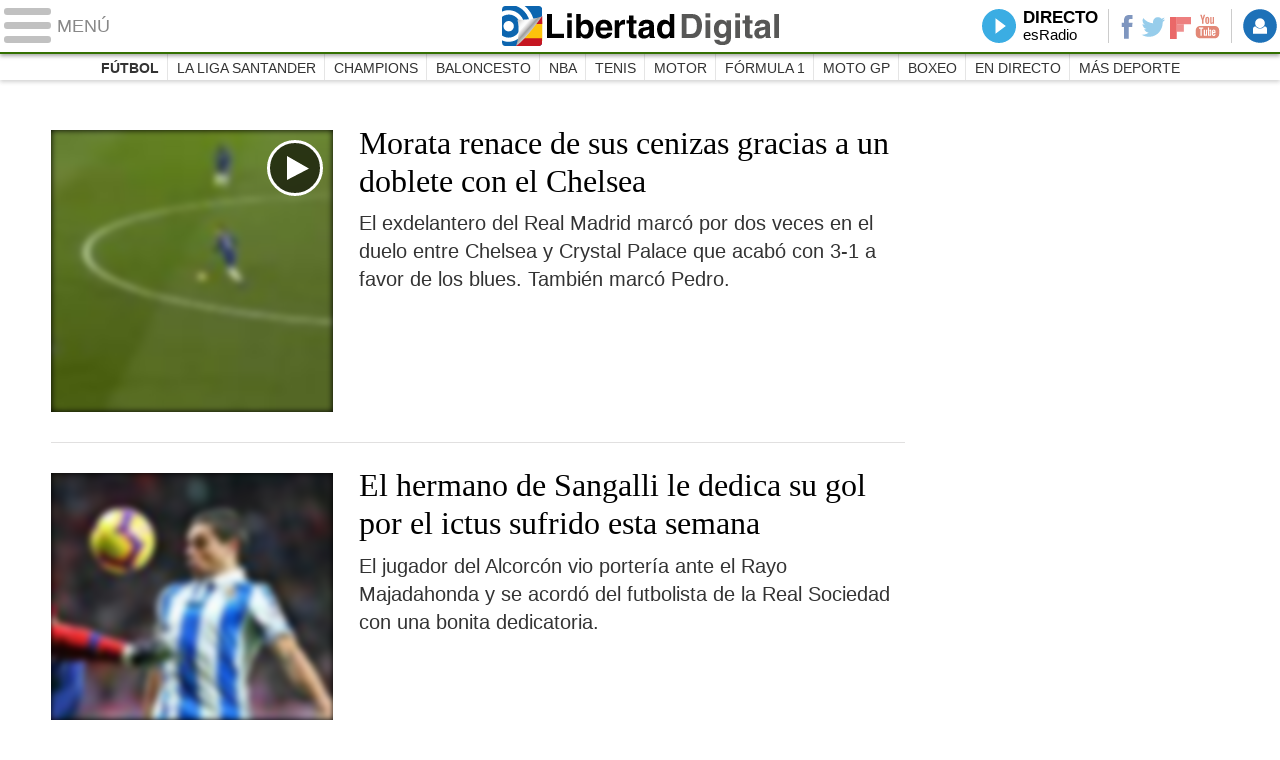

--- FILE ---
content_type: text/html
request_url: https://www.libertaddigital.com/deportes/futbol/2018-11-04/?utm_source=DEP_D&utm_medium=FUTBO&utm_campaign=megamenu
body_size: 8435
content:
<!DOCTYPE html>
<html lang="es-ES" data-adsection="DEP_D" data-adsubsection="FUTBO" data-adpagetype="portada">
<head prefix="og: http://ogp.me/ns# fb: http://ogp.me/ns/fb# article: http://ogp.me/ns/article#">
  <title>Fútbol - Libertad Digital</title>
  <meta name="robots" content="follow,index" />
  <meta http-equiv="Cache-Control" content="no-cache, must-revalidate" />
  <meta http-equiv="Pragma" content="nocache" />
  <meta http-equiv="content-type" content="text/html; charset=iso-8859-1" />
  <meta name="viewport" content="width=device-width,initial-scale=1" />
  <link rel="preconnect" href="https://s.libertaddigital.com" />
  <link rel="preconnect" href="https://www.google-analytics.com" />
  <link rel="preconnect" href="https://sb.scorecardresearch.com" />
  <link rel="preconnect" href="https://onesignal.com" />
  <link rel="preconnect" href="https://cdn.onesignal.com" />
  <link rel="stylesheet" type="text/css" href="https://s.libertaddigital.com/css/170915.css?181002" />
  <link rel="preload" as="script" href="https://ajax.googleapis.com/ajax/libs/jquery/3.0.0/jquery.min.js" />
  <link rel="preload" as="script" href="https://s.libertaddigital.com/js/170216.min.js?180621" />
  <link rel="canonical" href="https://www.libertaddigital.com/deportes/futbol/" />
  <meta name="description" content="Últimas noticias de fútbol en Libertad Digital. Actualidad sobre el calendario, la Liga BBVA, Champions League, Copa del Rey y UEFA.">
  <link rel="icon" sizes="192x192" href="https://s.libertaddigital.com/images/logo-ld.png" />
  <link rel="image_src" href="https://s.libertaddigital.com/images/ld-icono.jpg" />
  <meta http-equiv="last-modified" content="2018-11-04T21:22:49+01:00">
  <link rel="manifest" href="/manifest.json" />
  <link rel="publisher" href="https://plus.google.com/109071921142347319773/" />
  <link rel="shortcut icon" href="https://s.libertaddigital.com/ld.ico" />
  <meta name="theme-color" content="#1B75BB">
  <meta property="fb:app_id" content="115312275199271">
  <meta property="fb:pages" content="141423087721">
  <meta property="og:description" content="Últimas noticias de fútbol en Libertad Digital. Actualidad sobre el calendario, la Liga BBVA, Champions League, Copa del Rey y UEFA.">
  <meta property="og:image" content="https://s.libertaddigital.com/images/300/300/ld-icono.jpg">
  <meta property="og:site_name" content="Libertad Digital">
  <meta property="og:title" content="Fútbol">
  <meta property="og:type" content="website">
  <meta property="og:url" content="https://www.libertaddigital.com/deportes/futbol/">
  <meta name="twitter:card" content="summary">
  <meta name="twitter:description" content="Últimas noticias de fútbol en Libertad Digital. Actualidad sobre el calendario, la Liga BBVA, Champions League, Copa del Rey y UEFA.">
  <meta name="twitter:image" content="https://s.libertaddigital.com/images/300/300/ld-icono.jpg">
  <meta name="twitter:site" content="@libertaddigital">
  <meta name="twitter:title" content="Fútbol">
  <script>
  (function(n,t){"use strict";function w(){}function u(n,t){if(n){typeof n=="object"&&(n=[].slice.call(n));for(var i=0,r=n.length;i<r;i++)t.call(n,n[i],i)}}function it(n,i){var r=Object.prototype.toString.call(i).slice(8,-1);return i!==t&&i!==null&&r===n}function s(n){return it("Function",n)}function a(n){return it("Array",n)}function et(n){var i=n.split("/"),t=i[i.length-1],r=t.indexOf("?");return r!==-1?t.substring(0,r):t}function f(n){(n=n||w,n._done)||(n(),n._done=1)}function ot(n,t,r,u){var f=typeof n=="object"?n:{test:n,success:!t?!1:a(t)?t:[t],failure:!r?!1:a(r)?r:[r],callback:u||w},e=!!f.test;return e&&!!f.success?(f.success.push(f.callback),i.load.apply(null,f.success)):e||!f.failure?u():(f.failure.push(f.callback),i.load.apply(null,f.failure)),i}function v(n){var t={},i,r;if(typeof n=="object")for(i in n)!n[i]||(t={name:i,url:n[i]});else t={name:et(n),url:n};return(r=c[t.name],r&&r.url===t.url)?r:(c[t.name]=t,t)}function y(n){n=n||c;for(var t in n)if(n.hasOwnProperty(t)&&n[t].state!==l)return!1;return!0}function st(n){n.state=ft;u(n.onpreload,function(n){n.call()})}function ht(n){n.state===t&&(n.state=nt,n.onpreload=[],rt({url:n.url,type:"cache"},function(){st(n)}))}function ct(){var n=arguments,t=n[n.length-1],r=[].slice.call(n,1),f=r[0];return(s(t)||(t=null),a(n[0]))?(n[0].push(t),i.load.apply(null,n[0]),i):(f?(u(r,function(n){s(n)||!n||ht(v(n))}),b(v(n[0]),s(f)?f:function(){i.load.apply(null,r)})):b(v(n[0])),i)}function lt(){var n=arguments,t=n[n.length-1],r={};return(s(t)||(t=null),a(n[0]))?(n[0].push(t),i.load.apply(null,n[0]),i):(u(n,function(n){n!==t&&(n=v(n),r[n.name]=n)}),u(n,function(n){n!==t&&(n=v(n),b(n,function(){y(r)&&f(t)}))}),i)}function b(n,t){if(t=t||w,n.state===l){t();return}if(n.state===tt){i.ready(n.name,t);return}if(n.state===nt){n.onpreload.push(function(){b(n,t)});return}n.state=tt;rt(n,function(){n.state=l;t();u(h[n.name],function(n){f(n)});o&&y()&&u(h.ALL,function(n){f(n)})})}function at(n){n=n||"";var t=n.split("?")[0].split(".");return t[t.length-1].toLowerCase()}function rt(t,i){function e(t){t=t||n.event;u.onload=u.onreadystatechange=u.onerror=null;i()}function o(f){f=f||n.event;(f.type==="load"||/loaded|complete/.test(u.readyState)&&(!r.documentMode||r.documentMode<9))&&(n.clearTimeout(t.errorTimeout),n.clearTimeout(t.cssTimeout),u.onload=u.onreadystatechange=u.onerror=null,i())}function s(){if(t.state!==l&&t.cssRetries<=20){for(var i=0,f=r.styleSheets.length;i<f;i++)if(r.styleSheets[i].href===u.href){o({type:"load"});return}t.cssRetries++;t.cssTimeout=n.setTimeout(s,250)}}var u,h,f;i=i||w;h=at(t.url);h==="css"?(u=r.createElement("link"),u.type="text/"+(t.type||"css"),u.rel="stylesheet",u.href=t.url,t.cssRetries=0,t.cssTimeout=n.setTimeout(s,500)):(u=r.createElement("script"),u.type="text/"+(t.type||"javascript"),u.src=t.url);u.onload=u.onreadystatechange=o;u.onerror=e;u.async=!1;u.defer=!1;t.errorTimeout=n.setTimeout(function(){e({type:"timeout"})},7e3);f=r.head||r.getElementsByTagName("head")[0];f.insertBefore(u,f.lastChild)}function vt(){for(var t,u=r.getElementsByTagName("script"),n=0,f=u.length;n<f;n++)if(t=u[n].getAttribute("data-headjs-load"),!!t){i.load(t);return}}function yt(n,t){var v,p,e;return n===r?(o?f(t):d.push(t),i):(s(n)&&(t=n,n="ALL"),a(n))?(v={},u(n,function(n){v[n]=c[n];i.ready(n,function(){y(v)&&f(t)})}),i):typeof n!="string"||!s(t)?i:(p=c[n],p&&p.state===l||n==="ALL"&&y()&&o)?(f(t),i):(e=h[n],e?e.push(t):e=h[n]=[t],i)}function e(){if(!r.body){n.clearTimeout(i.readyTimeout);i.readyTimeout=n.setTimeout(e,50);return}o||(o=!0,vt(),u(d,function(n){f(n)}))}function k(){r.addEventListener?(r.removeEventListener("DOMContentLoaded",k,!1),e()):r.readyState==="complete"&&(r.detachEvent("onreadystatechange",k),e())}var r=n.document,d=[],h={},c={},ut="async"in r.createElement("script")||"MozAppearance"in r.documentElement.style||n.opera,o,g=n.head_conf&&n.head_conf.head||"head",i=n[g]=n[g]||function(){i.ready.apply(null,arguments)},nt=1,ft=2,tt=3,l=4,p;if(r.readyState==="complete")e();else if(r.addEventListener)r.addEventListener("DOMContentLoaded",k,!1),n.addEventListener("load",e,!1);else{r.attachEvent("onreadystatechange",k);n.attachEvent("onload",e);p=!1;try{p=!n.frameElement&&r.documentElement}catch(wt){}p&&p.doScroll&&function pt(){if(!o){try{p.doScroll("left")}catch(t){n.clearTimeout(i.readyTimeout);i.readyTimeout=n.setTimeout(pt,50);return}e()}}()}i.load=i.js=ut?lt:ct;i.test=ot;i.ready=yt;i.ready(r,function(){y()&&u(h.ALL,function(n){f(n)});i.feature&&i.feature("domloaded",!0)})})(window);
  head.load([
    {jquery: "https://ajax.googleapis.com/ajax/libs/jquery/3.0.0/jquery.min.js"},
            {ld: "https://s.libertaddigital.com/js/170216.min.js?180621"},
                <!--#include virtual="/fragmentos/adplacement-previo-1.html"-->  ]);
  </script>
  <link title="Libertad Digital" rel="search" type="application/opensearchdescription+xml" href="https://www.libertaddigital.com/fragmentos/open-search.xml" />
        <script>
  var refresco = setTimeout("window.location.reload(true);", 900000);
  </script>
  <noscript><meta http-equiv="refresh" content="900" /></noscript>
        <script>head.ready("ld", function() { analytics_send(); });</script>
  </head>

<body class="deportes">
<a name="top"></a>

<script>
  var _comscore = _comscore || [];
  _comscore.push({ c1: "2", c2: "14600568", cs_ucfr: "1" });
  head.load("https://sb.scorecardresearch.com/beacon.js");
</script>
<noscript><img src="https://sb.scorecardresearch.com/p?c1=2&c2=14600568&cv=2.0&cj=1&cs_ucfr=1" /></noscript>

<header class="superior">
  <a href="#" class="menu">
    <div class="hamburguesa">
      <span class="linea"></span>
      <span class="linea"></span>
      <span class="linea"></span>
    </div>
    <span class="rotulo">Menú</span>
  </a>
  <a class="logo" href="https://www.libertaddigital.com/">Libertad Digital</a>
  <nav>
  <ul>
        <li class="directo" id="directoesradio"><a href="http://esradio.libertaddigital.com/directo.html?utm_source=FUTBO&utm_medium=directo&utm_campaign=menu">
      Directo
      <span class="programa">esRadio</span>
      <img src="//s.libertaddigital.com/esradio/programa/60/80/default.png" />
    </a></li>
    <li class="redes">
      <a class="facebook" href="https://www.facebook.com/libertad.digital" target="_blank" rel="noopener">Facebook</a>
      <a class="twitter" href="https://www.twitter.com/libertaddigital" target="_blank" rel="noopener">Twitter</a>
      <a class="flipboard" href="https://flipboard.com/@libertaddigital/" target="_blank" rel="noopener">Flipboard</a>
      <a class="youtube" href="https://www.youtube.com/LibertadDigital" target="_blank" rel="noopener">YouTube</a>
    </li>
    <li id="navbarLoginUsername" class="login">
      <a href="#" data-toggle="modal" data-target="#iframeModal">
        Login
      </a>
    </li>
  </ul>
  </nav>
  
  <div id="desplegable_login" class="d_usuario" style="display: none;"></div>
</header>
<nav class="submenu">
    <div class="scrollable">
    <ul>
              <li class="actual"><a href="https://www.libertaddigital.com/deportes/futbol/2018-11-04/?utm_source=FUTBO&utm_medium=menu&utm_campaign=menu">Fútbol</a></li>
          <li><a href="https://www.libertaddigital.com/deportes/liga/2018-11-04/?utm_source=FUTBO&utm_medium=menu&utm_campaign=menu">La Liga Santander</a></li>
          <li><a href="https://www.libertaddigital.com/deportes/champions/2018-11-04/?utm_source=FUTBO&utm_medium=menu&utm_campaign=menu">Champions</a></li>
          <li><a href="https://www.libertaddigital.com/deportes/baloncesto/2018-11-04/?utm_source=FUTBO&utm_medium=menu&utm_campaign=menu">Baloncesto</a></li>
          <li><a href="https://www.libertaddigital.com/deportes/nba/2018-11-04/?utm_source=FUTBO&utm_medium=menu&utm_campaign=menu">NBA</a></li>
          <li><a href="https://www.libertaddigital.com/deportes/tenis/2018-11-04/?utm_source=FUTBO&utm_medium=menu&utm_campaign=menu">Tenis</a></li>
          <li><a href="https://www.libertaddigital.com/deportes/motor/2018-11-04/?utm_source=FUTBO&utm_medium=menu&utm_campaign=menu">Motor</a></li>
          <li><a href="https://www.libertaddigital.com/deportes/formula1/2018-11-04/?utm_source=FUTBO&utm_medium=menu&utm_campaign=menu">Fórmula 1</a></li>
          <li><a href="https://www.libertaddigital.com/deportes/motogp/2018-11-04/?utm_source=FUTBO&utm_medium=menu&utm_campaign=menu">Moto GP</a></li>
          <li><a href="https://www.libertaddigital.com/deportes/boxeo/2018-11-04/?utm_source=FUTBO&utm_medium=menu&utm_campaign=menu">Boxeo</a></li>
          <li><a href="https://www.libertaddigital.com/deportes/directo/?utm_source=FUTBO&utm_medium=menu&utm_campaign=menu">En directo</a></li>
          <li><a href="https://www.libertaddigital.com/deportes/mas-deporte/2018-11-04/?utm_source=FUTBO&utm_medium=menu&utm_campaign=menu">Más deporte</a></li>
        </ul>
  </div>
      <div class="scrollable contenedor migas">
    <ul itemscope itemtype="http://schema.org/BreadcrumbList">
          <li itemprop="itemListElement" itemscope itemtype="http://schema.org/ListItem">
            <a href="http://www.libertaddigital.com/" itemprop="item"><span itemprop="name">Inicio</span></a>
            <meta itemprop="position" content="1" /></li>
          <li itemprop="itemListElement" itemscope itemtype="http://schema.org/ListItem">
            <a href="https://www.libertaddigital.com/deportes/" itemprop="item"><span itemprop="name">Deportes</span></a>
            <meta itemprop="position" content="2" /></li>
          <li itemprop="itemListElement" itemscope itemtype="http://schema.org/ListItem">
            <span itemprop="item"><span itemprop="name">Fútbol</span></span>
            <meta itemprop="position" content="3" /></li>
        </ul>
  </div>
  </nav>

<nav class="menu">
  <div class="comun">
    <div class="desplegable secciones desplegado">
      <h2>Secciones</h2>
      <ul>
        <li class="portada"><a href="https://www.libertaddigital.com/2018-11-04/?utm_source=FUTBO&utm_medium=POR_D&utm_campaign=menu">Portada</a></li>
        <li class="opinion"><a href="https://www.libertaddigital.com/2018-11-04/opinion.html">Opinión</a></li>
        <li class="espana"><a href="https://www.libertaddigital.com/espana/2018-11-04/?utm_source=FUTBO&utm_medium=ESP_D&utm_campaign=menu">España</a></li>
        <li class="internacional"><a href="https://www.libertaddigital.com/internacional/2018-11-04/?utm_source=FUTBO&utm_medium=MUN_D&utm_campaign=menu">Internacional</a></li>
        <li class="libre-mercado"><a href="https://www.libremercado.com/2018-11-04/?utm_source=FUTBO&utm_medium=ECO_D&utm_campaign=megamenu">Libre Mercado</a></li>
        <li class="deportes"><a href="https://www.libertaddigital.com/deportes/2018-11-04/?utm_source=FUTBO&utm_medium=DEP_D&utm_campaign=megamenu">Deportes</a></li>
        <li class="chic"><a href="https://www.libertaddigital.com/chic/2018-11-04/?utm_source=FUTBO&utm_medium=GEN_D&utm_campaign=megamenu">Chic</a></li>
        <li class="cultura"><a href="https://www.libertaddigital.com/cultura/2018-11-04/?utm_source=FUTBO&utm_medium=ARCUL&utm_campaign=megamenu">Cultura</a></li>
        <li class="tecnociencia"><a href="https://www.libertaddigital.com/ciencia-tecnologia/2018-11-04/?utm_source=FUTBO&utm_medium=C_TEC&utm_campaign=megamenu">Tecnociencia</a></li>
        <li class="motor-16"><a href="https://www.libertaddigital.com/deportes/motor/2018-11-04/?utm_source=FUTBO&utm_medium=MOT_D&utm_campaignmega=menu">Motor 16</a></li>
        <li class="viral"><a href="https://www.libertaddigital.com/viral/2018-11-04/?utm_source=FUTBO&utm_medium=VIRAL&utm_campaign=megamenu">Viral</a></li>
        <li class="videos"><a href="https://tv.libertaddigital.com/2018-11-04/?utm_source=FUTBO&utm_medium=LD_TV&utm_campaign=megamenu">Vídeos</a></li>
        <li class="esradio"><a href="https://esradio.libertaddigital.com/2018-11-04/?utm_source=FUTBO&utm_medium=RADIO&utm_campaign=megamenu">esRadio</a></li>
        <li class="fotos"><a href="https://www.libertaddigital.com/fotos/2018-11-04/?utm_source=FUTBO&utm_medium=FOTOS&utm_campaign=megamenu">Fotos</a></li>
        <li class="clubld"><a href="https://www.clublibertaddigital.com/?utm_source=$seccion&utm_medium=CLUB&utm_campaign=megamenu">ClubLD</a></li>
      </ul>
    </div>
    <div class="secciones buscador">
      <form action="//www.libertaddigital.com/c.php?op=buscar" method="get">
        <input id="search_box" name="q" type="text" />
        <span></span>
        <input type="submit" />
      </form>
    </div>
    <!--#include virtual="/fragmentos/megamenu2016.html"-->  </div>
    <div class="subsecciones">
  <ul>
      <li><a href="https://www.libertaddigital.com/deportes/futbol/2018-11-04/?utm_source=FUTBO&utm_medium=FUTBO&utm_campaign=megamenu">Fútbol</a></li>
      <li><a href="https://www.libertaddigital.com/deportes/liga/2018-11-04/?utm_source=FUTBO&utm_medium=LIGAF&utm_campaign=megamenu">La Liga Santander</a></li>
      <li><a href="https://www.libertaddigital.com/deportes/champions/2018-11-04/?utm_source=FUTBO&utm_medium=CHAMP&utm_campaign=megamenu">Champions</a></li>
      <li><a href="https://www.libertaddigital.com/deportes/baloncesto/2018-11-04/?utm_source=FUTBO&utm_medium=CESTO&utm_campaign=megamenu">Baloncesto</a></li>
      <li><a href="https://www.libertaddigital.com/deportes/nba/2018-11-04/?utm_source=FUTBO&utm_medium=NBA&utm_campaign=megamenu">NBA</a></li>
      <li><a href="https://www.libertaddigital.com/deportes/tenis/2018-11-04/?utm_source=FUTBO&utm_medium=TENIS&utm_campaign=megamenu">Tenis</a></li>
      <li><a href="https://www.libertaddigital.com/deportes/motor/2018-11-04/?utm_source=FUTBO&utm_medium=MOT_D&utm_campaign=megamenu">Motor</a></li>
      <li><a href="https://www.libertaddigital.com/deportes/formula1/2018-11-04/?utm_source=FUTBO&utm_medium=F1&utm_campaign=megamenu">Fórmula 1</a></li>
      <li><a href="https://www.libertaddigital.com/deportes/motogp/2018-11-04/?utm_source=FUTBO&utm_medium=MOTO&utm_campaign=megamenu">Moto GP</a></li>
      <li><a href="https://www.libertaddigital.com/deportes/boxeo/2018-11-04/?utm_source=FUTBO&utm_medium=BOXEO&utm_campaign=megamenu">Boxeo</a></li>
      <li><a href="https://www.libertaddigital.com/deportes/directo/?utm_source=FUTBO&utm_medium=envivo&utm_campaign=megamenu">En directo</a></li>
      <li><a href="https://www.libertaddigital.com/deportes/mas-deporte/2018-11-04/?utm_source=FUTBO&utm_medium=MASDE&utm_campaign=megamenu">Más deporte</a></li>
    </ul>
  </div>
  </nav>



<div id="cintillo" class="vacio"></div>



<!-- google_ad_section_end -->

<div style="position: relative; overflow: hidden;"><div id="fb-root"></div></div>
<script>
head.ready("ld", function() {
  cargar_facebook(115312275199271, 'libertaddigital.com', 'www.libertaddigital.com',
    false);
});
</script>


<script>head.load("//s.libertaddigital.com/rt/2017urgente.js");</script>

<!--#include virtual="/fragmentos/adplacement-megabanner-1.html"-->
<!--#include virtual="/fragmentos/faldon-club.html" -->












<section class="formato col2 contenedor unacolumna listado conpubli conlateral" id="f9034420979" data-sticky="parent">


<div>

                            

  <article class="noticia conimagen lateral" >
      <a href="https://tv.libertaddigital.com/videos/2018-11-04/morata-renace-de-sus-cenizas-gracias-a-un-doblete-con-el-chelsea-6066907.html">

                            <figure class="video"><img class="l" data-sizes="auto" data-srcset="https://s.libertaddigital.com/videos/422/288/morata-renace-de-sus-cenizas-gracias-a-un-doblete-con-el-chelsea-6066907.jpg 422w, https://s.libertaddigital.com/videos/315/215/morata-renace-de-sus-cenizas-gracias-a-un-doblete-con-el-chelsea-6066907.jpg 315w, https://s.libertaddigital.com/videos/220/150/morata-renace-de-sus-cenizas-gracias-a-un-doblete-con-el-chelsea-6066907.jpg 220w, https://s.libertaddigital.com/videos/200/140/morata-renace-de-sus-cenizas-gracias-a-un-doblete-con-el-chelsea-6066907.jpg 200w, https://s.libertaddigital.com/videos/190/120/morata-renace-de-sus-cenizas-gracias-a-un-doblete-con-el-chelsea-6066907.jpg 190w, https://s.libertaddigital.com/videos/120/120/morata-renace-de-sus-cenizas-gracias-a-un-doblete-con-el-chelsea-6066907.jpg 120w" src="https://s.libertaddigital.com/videos/120/120/morata-renace-de-sus-cenizas-gracias-a-un-doblete-con-el-chelsea-6066907.jpg" /></figure>

        
    
    
    
        <h2>
                      Morata renace de sus cenizas gracias a un doblete con el Chelsea                   </h2>

        </a>
            <div class="lead">El exdelantero del Real Madrid marcó por dos veces en el duelo entre Chelsea y Crystal Palace que acabó con 3-1 a favor de los blues. También marcó Pedro.
</div>
    
                                      </article>




            
                            

  <article class="noticia conimagen lateral" >
      <a href="https://www.libertaddigital.com/deportes/futbol/2018-11-04/el-hermano-de-sangalli-le-dedica-su-gol-por-el-ictus-sufrido-esta-semana-1276627648/">

                            <figure><img class="l" data-sizes="auto" data-srcset="//s.libertaddigital.com/2018/10/31/422/288/2136x708/3110-sangalli.jpg 422w, //s.libertaddigital.com/2018/10/31/315/215/2136x708/3110-sangalli.jpg 315w, //s.libertaddigital.com/2018/10/31/220/150/2136x708/3110-sangalli.jpg 220w, //s.libertaddigital.com/2018/10/31/200/140/2136x708/3110-sangalli.jpg 200w, //s.libertaddigital.com/2018/10/31/190/120/2136x708/3110-sangalli.jpg 190w, //s.libertaddigital.com/2018/10/31/120/120/2136x708/3110-sangalli.jpg 120w" src="//s.libertaddigital.com/2018/10/31/120/120/2136x708/3110-sangalli.jpg" /><figcaption>Luca Sangalli con Griezmann en el Metropolitano. | <span> EFE</span></figcaption></figure>

                
    
    
    
        <h2>
                      El hermano de Sangalli le dedica su gol por el ictus sufrido esta semana                  </h2>

        </a>
            <div class="lead">El jugador del Alcorcón vio portería ante el Rayo Majadahonda y se acordó del futbolista de la Real Sociedad con una bonita dedicatoria.</div>
    
                                      </article>




            
                

    

    
  
  
      </div>
    <div><div data-sticky="stuck">
          <article class="bloque"><iframe height="450" width="100%" frameborder="0" scrolling="no" src="//www.libertaddigital.com/fragmentos/liga/widget.html"></iframe></article>        </div></div>
  

</section>







<section class="formato col3 contenedor tresiguales conpubli izquierda" id="f3262690261" data-sticky="parent">




    <div class="a" >                        

  <article class="noticia conimagen" >
      <a href="https://www.libertaddigital.com/deportes/champions/2018-11-04/el-barcelona-aumenta-el-misterio-messi-viaja-sin-el-alta-medica-1276627642/">

                            <figure><img class="l" data-sizes="auto" data-srcset="//s.libertaddigital.com/2018/10/20/435/262/1764x600/messi.jpg 435w, //s.libertaddigital.com/2018/10/20/384/231/1764x600/messi.jpg 384w, //s.libertaddigital.com/2018/10/20/330/199/1764x600/messi.jpg 330w, //s.libertaddigital.com/2018/10/20/190/120/1764x600/messi.jpg 190w" src="//s.libertaddigital.com/2018/10/20/190/120/1764x600/messi.jpg" /><figcaption>Messi se lesionó ante el Sevilla hace dos semanas. | <span> EFE</span></figcaption></figure>

                
    
    
    
        <h2>
                      El Barcelona aumenta el misterio Messi: viaja sin el alta médica                  </h2>

        </a>
            
    
                                      </article>




            
                            

  <article class="noticia conimagen" >
      <a href="https://www.libertaddigital.com/deportes/futbol/2018-11-04/klopp-ironiza-sobre-la-superliga-europea-con-su-acido-sentido-del-humor-1276627641/">

                            <figure><img class="l" data-sizes="auto" data-srcset="//s.libertaddigital.com/2018/05/25/435/262/2438x849/klopp.jpg 435w, //s.libertaddigital.com/2018/05/25/384/231/2438x849/klopp.jpg 384w, //s.libertaddigital.com/2018/05/25/330/199/2438x849/klopp.jpg 330w, //s.libertaddigital.com/2018/05/25/190/120/2438x849/klopp.jpg 190w" src="//s.libertaddigital.com/2018/05/25/190/120/2438x849/klopp.jpg" /><figcaption>Klopp, genio y figura. | <span> EFE</span></figcaption></figure>

                
    
    
    
        <h2>
                      Klopp ironiza sobre la Superliga Europea con su ácido sentido del humor                  </h2>

        </a>
            
    
                                      </article>




            
                            

  <article class="noticia conimagen" >
      <a href="https://www.libertaddigital.com/deportes/futbol/2018-11-04/la-mujer-de-muller-arremetio-contra-el-entrenador-del-bayern-por-no-sacar-a-su-marido-1276627640/">

                            <figure><img class="l" data-sizes="auto" data-srcset="//s.libertaddigital.com/2018/06/21/435/262/294x158/thomasmuller3.jpg 435w, //s.libertaddigital.com/2018/06/21/384/231/294x158/thomasmuller3.jpg 384w, //s.libertaddigital.com/2018/06/21/330/199/294x158/thomasmuller3.jpg 330w, //s.libertaddigital.com/2018/06/21/190/120/294x158/thomasmuller3.jpg 190w" src="//s.libertaddigital.com/2018/06/21/190/120/294x158/thomasmuller3.jpg" /><figcaption>Lisa Müller, mujer de Thomas. | <span> Cordon Press</span></figcaption></figure>

                
    
    
    
        <h2>
                      La mujer de Müller arremetió contra el entrenador del Bayern por no sacar a su marido                  </h2>

        </a>
            
    
                                      </article>




            
                            

  <article class="noticia conimagen" >
      <a href="https://www.libertaddigital.com/deportes/futbol/2018-11-04/el-tecnico-del-inter-alucina-con-el-barcelona-van-a-recoger-a-sus-hijos-al-colegio-antes-de-los-partidos-1276627637/">

                            <figure><img class="l" data-sizes="auto" data-srcset="//s.libertaddigital.com/2018/10/24/435/262/1453x645/2410-barca-inter.jpg 435w, //s.libertaddigital.com/2018/10/24/384/231/1453x645/2410-barca-inter.jpg 384w, //s.libertaddigital.com/2018/10/24/330/199/1453x645/2410-barca-inter.jpg 330w, //s.libertaddigital.com/2018/10/24/190/120/1453x645/2410-barca-inter.jpg 190w" src="//s.libertaddigital.com/2018/10/24/190/120/1453x645/2410-barca-inter.jpg" /><figcaption>El Inter cayó 2-0 en el primer partido que jugó ante el Barcelona. | <span> EFE</span></figcaption></figure>

                
    
    
    
        <h2>
                      El técnico del Inter alucina con el Barcelona: "Van a recoger a sus hijos al colegio antes de los partidos"                  </h2>

        </a>
            
    
                                      </article>




            
                            

  <article class="noticia conimagen" >
      <a href="https://www.libertaddigital.com/deportes/futbol/2018-11-04/jordi-alba-no-pierde-la-fe-estare-pendiente-de-la-lista-de-luis-enrique-1276627635/">

                            <figure><img class="l" data-sizes="auto" data-srcset="//s.libertaddigital.com/2016/03/28/435/262/jordialba-seleccion-280316_1.jpg 435w, //s.libertaddigital.com/2016/03/28/384/231/jordialba-seleccion-280316_1.jpg 384w, //s.libertaddigital.com/2016/03/28/330/199/jordialba-seleccion-280316_1.jpg 330w, //s.libertaddigital.com/2016/03/28/190/120/jordialba-seleccion-280316_1.jpg 190w" src="//s.libertaddigital.com/2016/03/28/190/120/jordialba-seleccion-280316_1.jpg" /><figcaption>Jordi Alba quiere volver a jugar con España. | <span> EFE</span></figcaption></figure>

                
    
    
    
        <h2>
                      Jordi Alba no pierde la fe: "Estaré pendiente de la lista de Luis Enrique"                  </h2>

        </a>
            
    
                                      </article>




            
                            

  <article class="noticia conimagen" >
      <a href="https://www.libertaddigital.com/deportes/futbol/2018-11-04/el-jeque-del-malaga-se-pasa-de-la-raya-llama-ciego-al-colegiado-y-se-rie-de-el-en-twitter-1276627634/">

                            <figure><img class="l" data-sizes="auto" data-srcset="//s.libertaddigital.com/2018/11/04/435/262/althanivelascocarballo.jpg 435w, //s.libertaddigital.com/2018/11/04/384/231/althanivelascocarballo.jpg 384w, //s.libertaddigital.com/2018/11/04/330/199/althanivelascocarballo.jpg 330w, //s.libertaddigital.com/2018/11/04/190/120/althanivelascocarballo.jpg 190w" src="//s.libertaddigital.com/2018/11/04/190/120/althanivelascocarballo.jpg" /><figcaption>Velasco Carballo según Al Thani. | <span> Twitter</span></figcaption></figure>

                
    
    
    
        <h2>
                      El jeque del Málaga se pasa de la raya: llama ciego al colegiado y se ríe de él en Twitter                  </h2>

        </a>
            
    
                                      </article>




            
            </div>    

    

    
  <div class="b"><div data-sticky="stuck"><!--#include virtual="/fragmentos/adplacement-300x250-1.html"--></div></div>
  
  

</section>







<section class="formato col3 contenedor tresiguales" id="f1588347056" >




                            

  <article class="noticia conimagen" >
      <a href="https://www.libertaddigital.com/deportes/liga/2018-11-03/luis-suarez-y-dembele-salvan-a-un-barca-muy-mediocre-2-3-1276627628/">

                            <figure><img class="l" data-sizes="auto" data-srcset="//s.libertaddigital.com/2018/11/03/435/262/1996x809/0311-suarez-coutinho-gol.jpg 435w, //s.libertaddigital.com/2018/11/03/384/231/1996x809/0311-suarez-coutinho-gol.jpg 384w, //s.libertaddigital.com/2018/11/03/330/199/1996x809/0311-suarez-coutinho-gol.jpg 330w, //s.libertaddigital.com/2018/11/03/190/120/1996x809/0311-suarez-coutinho-gol.jpg 190w" src="//s.libertaddigital.com/2018/11/03/190/120/1996x809/0311-suarez-coutinho-gol.jpg" /><figcaption>Luis Suárez (i) celebra junto a Coutinho el primero de sus dos goles al Rayo Vallecano. | <span> EFE</span></figcaption></figure>

                
    
    
    
        <h2>
                      Luis Suárez y Dembélé salvan a un Barça mediocre (2-3)                  </h2>

        </a>
            
    
                                      </article>




            
                            

  <article class="noticia conimagen" >
      <a href="https://www.libertaddigital.com/deportes/liga/2018-11-03/vinicius-anima-el-cotarro-ante-el-valladolid-y-el-real-madrid-vuelve-a-sonreir-2-0-1276627624/">

                            <figure><img class="l" data-sizes="auto" data-srcset="//s.libertaddigital.com/2018/11/03/435/262/834x341/0311-vinicius-valladolid.jpg 435w, //s.libertaddigital.com/2018/11/03/384/231/834x341/0311-vinicius-valladolid.jpg 384w, //s.libertaddigital.com/2018/11/03/330/199/834x341/0311-vinicius-valladolid.jpg 330w, //s.libertaddigital.com/2018/11/03/190/120/834x341/0311-vinicius-valladolid.jpg 190w" src="//s.libertaddigital.com/2018/11/03/190/120/834x341/0311-vinicius-valladolid.jpg" /><figcaption>Vinicius Júnior, en acción ante el Real Valladolid. | <span> Cordon Press</span></figcaption></figure>

                
    
    
    
        <h2>
                      Vinicius anima el cotarro y el Madrid vuelve a sonreír (2-0)                  </h2>

        </a>
              <div class="firma">Guillermo Domínguez</div>
        
    
                                      </article>




            
                            

  <article class="noticia conimagen" >
      <a href="https://www.libertaddigital.com/deportes/liga/2018-11-03/tres-heridos-en-una-pelea-entre-ultras-de-bukaneros-y-boixos-nois-en-vallecas-1276627622/">

                            <figure><img class="l" data-sizes="auto" data-srcset="//s.libertaddigital.com/2018/11/03/435/262/147x76/0311-incidentes-vallecas.jpg 435w, //s.libertaddigital.com/2018/11/03/384/231/147x76/0311-incidentes-vallecas.jpg 384w, //s.libertaddigital.com/2018/11/03/330/199/147x76/0311-incidentes-vallecas.jpg 330w, //s.libertaddigital.com/2018/11/03/190/120/147x76/0311-incidentes-vallecas.jpg 190w" src="//s.libertaddigital.com/2018/11/03/190/120/147x76/0311-incidentes-vallecas.jpg" /></figure>

                
    
    
    
        <h2>
                      Tres heridos en una pelea entre ultras de Bukaneros y Boixos Nois en Vallecas                  </h2>

        </a>
            
    
                                      </article>




            
                            

  <article class="noticia conimagen" >
      <a href="https://tv.libertaddigital.com/videos/2018-11-03/el-emotivo-homenaje-del-leicester-a-su-dueno-fallecido-6066901.html">

                            <figure class="video"><img class="l" data-sizes="auto" data-srcset="https://s.libertaddigital.com/videos/435/262/el-emotivo-homenaje-del-leicester-a-su-dueno-fallecido-6066901.jpg 435w, https://s.libertaddigital.com/videos/384/231/el-emotivo-homenaje-del-leicester-a-su-dueno-fallecido-6066901.jpg 384w, https://s.libertaddigital.com/videos/330/199/el-emotivo-homenaje-del-leicester-a-su-dueno-fallecido-6066901.jpg 330w, https://s.libertaddigital.com/videos/190/120/el-emotivo-homenaje-del-leicester-a-su-dueno-fallecido-6066901.jpg 190w" src="https://s.libertaddigital.com/videos/190/120/el-emotivo-homenaje-del-leicester-a-su-dueno-fallecido-6066901.jpg" /></figure>

        
    
    
    
        <h2>
                      El emotivo homenaje del Leicester a su dueño fallecido                  </h2>

        </a>
            <div class="lead">Toda la plantilla de los Foxes se unió en el círculo central del terreno de juego antes del partido ante el Cardiff. Ganó el equipo de Claude Puel por 0-1, con gol de Demarai Gray.
</div>
    
                                      </article>




            
                            

  <article class="noticia conimagen" >
      <a href="https://www.libertaddigital.com/deportes/futbol/2018-11-03/el-atletico-vuelve-a-caer-en-la-trampa-de-butarque-1-1-1276627621/">

                            <figure><img class="l" data-sizes="auto" data-srcset="//s.libertaddigital.com/2018/11/03/435/262/rodrigo-savic-leganes-atleti-03112018.jpg 435w, //s.libertaddigital.com/2018/11/03/384/231/rodrigo-savic-leganes-atleti-03112018.jpg 384w, //s.libertaddigital.com/2018/11/03/330/199/rodrigo-savic-leganes-atleti-03112018.jpg 330w, //s.libertaddigital.com/2018/11/03/190/120/rodrigo-savic-leganes-atleti-03112018.jpg 190w" src="//s.libertaddigital.com/2018/11/03/190/120/rodrigo-savic-leganes-atleti-03112018.jpg" /></figure>

                
    
    
    
        <h2>
                      El Atlético vuelve a caer en la trampa de Butarque (1-1)                  </h2>

        </a>
              <div class="firma">David Vinuesa</div>
        
    
                                      </article>




            
                            

  <article class="noticia conimagen" >
      <a href="https://www.libertaddigital.com/deportes/liga/2018-11-03/frenazo-al-atletico-en-leganes-1-1-1276627620/">

                            <figure><img class="l" data-sizes="auto" data-srcset="//s.libertaddigital.com/2018/11/03/435/262/rodrigo-savic-leganes-atleti-03112018.jpg 435w, //s.libertaddigital.com/2018/11/03/384/231/rodrigo-savic-leganes-atleti-03112018.jpg 384w, //s.libertaddigital.com/2018/11/03/330/199/rodrigo-savic-leganes-atleti-03112018.jpg 330w, //s.libertaddigital.com/2018/11/03/190/120/rodrigo-savic-leganes-atleti-03112018.jpg 190w" src="//s.libertaddigital.com/2018/11/03/190/120/rodrigo-savic-leganes-atleti-03112018.jpg" /></figure>

                
    
    
    
        <h2>
                      El Atlético se deja dos puntos y el liderato en Butarque (1-1)                  </h2>

        </a>
            
    
                                      </article>




            
                            

  <article class="noticia conimagen" >
      <a href="https://www.libertaddigital.com/deportes/futbol/2018-11-03/la-fifa-responde-a-footbal-leaks-pretenden-socavar-el-nuevo-liderazgo-de-infantino-1276627618/">

                            <figure><img class="l" data-sizes="auto" data-srcset="//s.libertaddigital.com/2018/07/13/435/262/1514x791/1307infantino.jpg 435w, //s.libertaddigital.com/2018/07/13/384/231/1514x791/1307infantino.jpg 384w, //s.libertaddigital.com/2018/07/13/330/199/1514x791/1307infantino.jpg 330w, //s.libertaddigital.com/2018/07/13/190/120/1514x791/1307infantino.jpg 190w" src="//s.libertaddigital.com/2018/07/13/190/120/1514x791/1307infantino.jpg" /></figure>

                
    
    
    
        <h2>
                      La FIFA responde a 'Football Leaks': "Pretenden socavar el nuevo liderazgo" de Infantino                  </h2>

        </a>
            
    
                                      </article>




            
                

    

    
  
  
  

</section>




  
  
</div>
</div>



<!--#include virtual="/fragmentos/adplacement-megabanner-3.html"-->

<div class="modal fade" id="iframeModal" data-backdrop="static" tabindex="-1" role="dialog" aria-labelledby="iframeModal">
  <a href="#close" title="Cerrar" class="close">X</a>
</div>

<div class="modal fade" id="messageModal" data-backdrop="static" tabindex="-1" role="dialog" aria-labelledby="messageModal">
  <a href="#close" title="Cerrar" class="close">X</a>
</div>

<footer class="inferior"><div class="contenedor">
  <nav>
    <ul class="corporativo">
      <li><a href="http://www.libertaddigital.com/nosotros.html">Quiénes somos</a></li>
      <li><a href="http://www.libertaddigital.com/tc.html">Términos y Condiciones</a></li>
      <li><a href="http://www.libertaddigital.com/cookies.html">Privacidad y Cookies</a></li>
      <li><a href="http://www.libertaddigital.com/estadisticas.html">Estadísticas</a></li>
      <li><a href="http://www.libertaddigital.com/publicidad.html">Publicidad</a></li>
      <li><a href="http://www.libertaddigital.com/soporte">Soporte</a></li>
    </ul>
    <ul class="partners">
      <li><a href="https://www.doubleclickbygoogle.com/" rel="nofollow">Banner trafficking: Double Click</a></li>
      <li><a href="http://www.smartclip.com/es/" rel="nofollow">Campañas: Smartclip</a></li>
      <li><a href="http://www.comscore.com/esl/" rel="nofollow">Estadísticas: Comscore</a></li>
      <li><a href="http://www.novainternet.es" rel="nofollow">Housing, desarrollo y soporte: Nova</a></li>
    </ul>
  </nav>
  <div class="ld"><a href="http://www.libertaddigital.com/">Libertad Digital</a></div>
</div></footer>

</body>
</html>